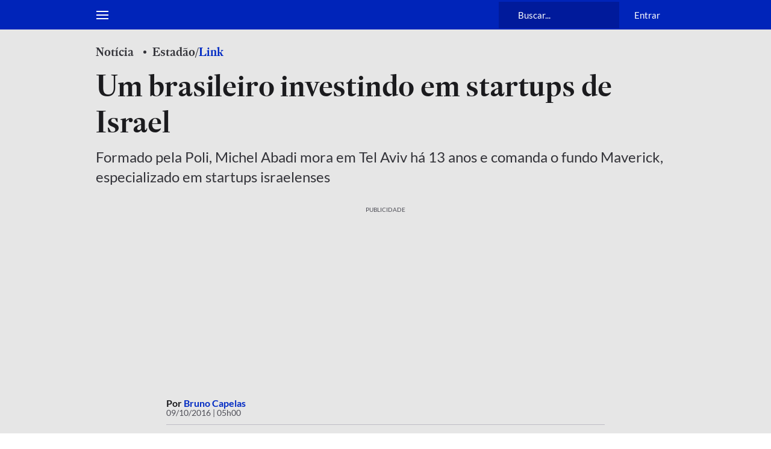

--- FILE ---
content_type: application/javascript; charset=utf-8
request_url: https://fundingchoicesmessages.google.com/f/AGSKWxXDh9cyG94-c0ZPQLCAXq73wm-ZRz2LA1he3em9yiUUs89k0NS_uGo4A22uwsBdouMtGslqzyX3VSrVhuseTcx4svIqSRNiZQxeadnuEXmpHErvUcmqBRa9F4qtwcOyj_0GDDo169tKS-YcEsQ4KgsVe-HQ3iHst8M8_BtYy9qVIV3GrgRn35rwhQnK/_?img_adv=/circads./adv_left__adserve//opxads.
body_size: -1289
content:
window['5c20f2c4-78c9-4acd-871a-f42bb7384c7b'] = true;